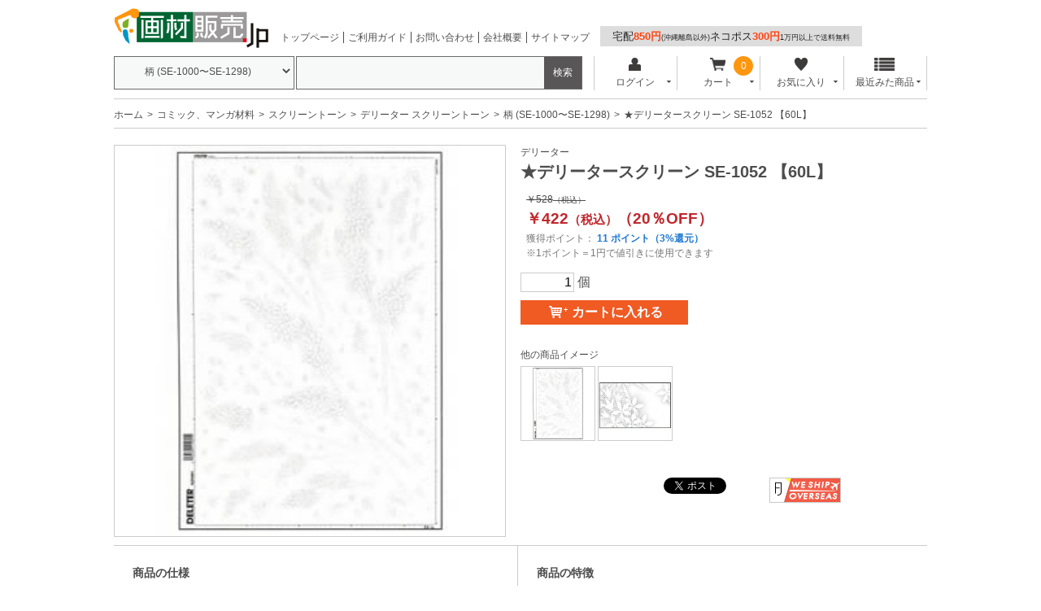

--- FILE ---
content_type: text/html; charset=utf-8
request_url: https://accounts.google.com/o/oauth2/postmessageRelay?parent=https%3A%2F%2Fwww.gazaihanbai.jp&jsh=m%3B%2F_%2Fscs%2Fabc-static%2F_%2Fjs%2Fk%3Dgapi.lb.en.2kN9-TZiXrM.O%2Fd%3D1%2Frs%3DAHpOoo_B4hu0FeWRuWHfxnZ3V0WubwN7Qw%2Fm%3D__features__
body_size: 160
content:
<!DOCTYPE html><html><head><title></title><meta http-equiv="content-type" content="text/html; charset=utf-8"><meta http-equiv="X-UA-Compatible" content="IE=edge"><meta name="viewport" content="width=device-width, initial-scale=1, minimum-scale=1, maximum-scale=1, user-scalable=0"><script src='https://ssl.gstatic.com/accounts/o/2580342461-postmessagerelay.js' nonce="sVdlbwLmM1Bhk881s4xazA"></script></head><body><script type="text/javascript" src="https://apis.google.com/js/rpc:shindig_random.js?onload=init" nonce="sVdlbwLmM1Bhk881s4xazA"></script></body></html>

--- FILE ---
content_type: text/css
request_url: https://www.gazaihanbai.jp/user_data/packages/gazaihanbai/css/adjust.css
body_size: 4385
content:
/*▼サイト背景画像ここから(イベント時など)*/
/*body {
	background-image: url("/user_data/packages/gazaihanbai/img/common/bg-hw.png");
	background-repeat: repeat;
}*/
/*▲サイト背景画像ここまで*/

/*▼やってみたページここから*/
#ytmt h2 { /*大見出し*/
font-size: 27px;
line-height: 100%;
font-weight: bold;
}

#ytmt h4 { /*関連商品見出し*/
font-size: 20px;
line-height: 100%;
font-weight: bold;
}

#ytmt p { /*本文*/
display:block;
margin-bottom: 25px;
width: 450px;
font-size: 15px;
line-height: 160%;
}

#ytmt div.imgwrap {
margin-bottom: 25px;
}

#ytmt div.imgwrap img {
width:600px;
}

#ytmt p.caption { /*画像のキャプション*/
margin: 0;
color: #FF960F;
font-size: 15px;
line-height: 160%;
}

#ytmt p.day { /*日付*/
margin-bottom: 5px;
color: #bbb;
font-size: 14px;
line-height: 120%;
}

#ytmt p.item { /*商品名*/
display: block;
margin: 0;
width: 100%;
font-size: 13px;
}

#ytmt hr { /*区切り線*/
margin-bottom: 13px;
padding: 0;
height: 0;
border: 0;
border-top: 1px dashed #bbb;
}

.ytmt-wrap{
margin-bottom: 15px;
width: 100%;
height: 100%;
overflow: hidden; /*floatの解除*/
zoom:1; /*IE6でレイアウト崩れを防ぐためのもの*/
/*background-color: #CCCCCC; /*適用チェック*/
}

/*---4カラムver---*/
.ytmt-4b{
padding: 0 5px;
width: 25%;
float: left;
/*background-color: #abcdef; /*適用チェック*/
box-sizing:border-box; /*マージンやパディング変えてもカラム落ちしない様に*/
}

div.ytmt-4b img {
width: 100%;
}
/*▲やってみたページここまで*/


/*▼商品詳細ページ内のここから*/
.itemsbs li {
display: inline-block;
}

/*▼ヘッダーの送料無料テキストここから*/
#souryou {
width: 500px;
margin: 0;
padding: 5px 15px;
font-size: 10pt;
background-color:#DDD;
color: #222;
font-family:Arial,'メイリオ',sans-serif ;
}

#souryou a {
color: #222;
}

#souryou a:hover {
text-decoration: none;
}

#souryou a b {
color: #FF4511;
}

#souryou a .komoji {
font-size: 7pt;
}
/*▲ヘッダーの送料無料テキストここまで*/


/*▼カレンダーテーブルここから*/
table.calendar {
font-size:140%;
width:490px;
border-collapse: collapse;
margin: 15px 0 0 0;
}

.calendar th {
width: 70px;
padding: 6px;
text-align: center;
vertical-align: middle;
color: #333;
background-color: #eee;
border: 1px solid #b9b9b9;
}

.calendar td{
padding: 6px;
height: 2.3em;
text-align: center;
vertical-align: middle;
background-color: #fff;
border: 1px solid #b9b9b9;
}

td.hatabi {
background-color: #EFC1C4;
}

.calendar tr td:first-child{
background-color: #EFC1C4;
}
/*▲カレンダーテーブルここまで*/

/*▼お知らせページ用ここから*/
#notice p {
font-size:11pt;
line-height:150%;
padding: 15px 0 0 0;
}

/*▲お知らせページ用ここまで*/

/*▼ご利用ガイド用ここから*/
.guide-wrap{
width: 100%;
height: 100%;
overflow: hidden; /*floatの解除*/
zoom:1; /*IE6でレイアウト崩れを防ぐためのもの*/
/*background-color: #CCCCCC; /*適用チェック*/
}

.guide-2b{
width: 50%;
float: left;
/*background-color: #abcdef; /*適用チェック*/
box-sizing:border-box; /*マージンやパディング変えてもカラム落ちしない様に*/
padding: 0 15px 5px 0;
}

#guide_area h1 {
font-size:15pt;
color:#333;
font-family:Arial,'メイリオ',sans-serif ;
}

#guide_area h5 {
font-size:13pt;
color:#FF6600;
font-family:Arial,'メイリオ',sans-serif ;
margin-top: 30px;
padding-left: 25px;
}

#guide_area p {
width: 70%;
font-size: 10pt;
line-height: 175%;
padding-left: 45px;
font-family:Arial,'メイリオ',sans-serif ;
}

#guide_area ul.normal {
font-size: 9pt;
line-height: 170%;
padding-left: 45px;
font-family:Arial,'メイリオ',sans-serif ;
}

#guide_area img {
padding-left: 45px;
}

#guide_area .anchor {
padding-top: 123px;
margin-top: -123px;
}

#guide_area .guide_navi{
margin: 0;
padding: 0;
}

#guide_area .guide_navi ul{
list-style-type: none;
}

#guide_area .guide_navi li{
background-color: #EEE;
text-align:center;
font-size: 9pt;
float: left;
margin: 0;
padding: 7px 10px;
}

#guide_area hr { /*ご利用ガイド区切り線*/
margin: 15px 0 15px 0;
height: 0;
padding: 0;
border: 0;
border-top: 1px dashed #bbb;
}

#guide_area p.guide_q {
width: 100%;
font-size: 13pt;
line-height: 150%;
font-family:Arial,'メイリオ',sans-serif ;
font-weight: bold;
padding-left: 5px;
margin: 22px 0 4px 46px;
border-left: 6px solid #bbb;
}
/*▲ご利用ガイド用ここまで*/


/*▼TOPカテゴリリスト2用ここから*/
/*ulのクラスに「category_list2」、直下のliのIDに背景画像のCSS適用する*/

.category_list2>li {
	margin-bottom: 3px;
	padding: 15px 0;
	border-style: solid;
	border-width: 1px;
	border-color: #cbcbcb;
}

.category_list2>li>a {
	font-size: 120%;
	font-weight: bold;
}

.category_list2>li>a:hover {
	background:transparent;
	color:#4d4d4d;
}

.category_list2 a {
	display: block;
	padding: 5px 20px;
	color: #4d4d4d;
}

.category_list2 a:hover {
	color: #fff;
	background: #ff960f;
	text-decoration: none;
}

.category_list2 ul li a:before {
	content: "> ";
}

#test_cat {
	/*★テスト*/
	background-image: url("/user_data/packages/gazaihanbai/img/banner/test.jpg");
	background-repeat: no-repeat;
	background-position: right bottom;
}

#hotitem {
	/*★人気のカテゴリ*/
	background-image: url("/user_data/packages/gazaihanbai/img/daicate/hot.png");
	background-repeat: no-repeat;
	background-position: right bottom;
}

#enogu {
	/*★絵具,色材*/
	background-image: url("/user_data/packages/gazaihanbai/img/daicate/enogu.jpg");
	background-repeat: no-repeat;
	background-position: right bottom;
	background-size:contain;
}

#hanga {
	/*★版画、シルクスクリーン*/
	background-image: url("/user_data/packages/gazaihanbai/img/daicate/hanga.jpg");
	background-repeat: no-repeat;
	background-position: right bottom;
	background-size:contain;
}

#kenchiku {
	/*★建築模型、デザイン*/
	background-image: url("/user_data/packages/gazaihanbai/img/daicate/kenchiku.jpg");
	background-repeat: no-repeat;
	background-position: right bottom;
	background-size:contain;
}

#atelier {
	/*★アトリエ用品*/
	background-image: url("/user_data/packages/gazaihanbai/img/daicate/atelier.jpg");
	background-repeat: no-repeat;
	background-position: right bottom;
	background-size:contain;
}

#airbrush {
	/*★エアブラシ*/
	background-image: url("/user_data/packages/gazaihanbai/img/daicate/airbrush.jpg");
	background-repeat: no-repeat;
	background-position: right bottom;
	background-size:contain;
}

#gaku {
	/*★額縁*/
	background-image: url("/user_data/packages/gazaihanbai/img/daicate/gaku.jpg");
	background-repeat: no-repeat;
	background-position: right bottom;
	background-size:contain;
}

#kami {
	/*★画用紙、ボード*/
	background-image: url("/user_data/packages/gazaihanbai/img/daicate/kami.jpg");
	background-repeat: no-repeat;
	background-position: right bottom;
	background-size:contain;
}

#eokaku {
	/*★画材、絵を描く道具*/
	background-image: url("/user_data/packages/gazaihanbai/img/daicate/eokaku.jpg");
	background-repeat: no-repeat;
	background-position: right bottom;
	background-size:contain;
}

#nendo {
	/*★粘土、石膏、陶芸*/
	background-image: url("/user_data/packages/gazaihanbai/img/daicate/nendo.jpg");
	background-repeat: no-repeat;
	background-position: right bottom;
	background-size:contain;
}

#mokucho {
	/*★彫刻、工作材料*/
	background-image: url("/user_data/packages/gazaihanbai/img/daicate/mokucho.jpg");
	background-repeat: no-repeat;
	background-position: right bottom;
	background-size:contain;
}

#kougei {
	/*★工芸用品*/
	background-image: url("/user_data/packages/gazaihanbai/img/daicate/kougei.jpg");
	background-repeat: no-repeat;
	background-position: right bottom;
	background-size:contain;
}
/*▲TOPカテゴリリスト2用ここまで*/

/*▼ご利用ガイドのul背景画像ここから*/
#g-order {
	background-size: 110px 110px;
	background-image: url("/user_data/packages/gazaihanbai/img/banner/g-order.png");
	background-repeat: no-repeat;
	background-position: 350px 110px;
}

#g-delivery {
	background-size: 120px 120px;
	background-image: url("/user_data/packages/gazaihanbai/img/banner/g-delivery.png");
	background-repeat: no-repeat;
	background-position: 340px 100px;
}

#g-return {
	background-size: 110px 110px;
	background-image: url("/user_data/packages/gazaihanbai/img/banner/g-return.png");
	background-repeat: no-repeat;
	background-position: 350px 30px;
}

#g-qa {
	background-size: 110px 110px;
	background-image: url("/user_data/packages/gazaihanbai/img/banner/g-qa.png");
	background-repeat: no-repeat;
	background-position: 345px 50px;
}

#g-payment {
	background-size: 110px 110px;
	background-image: url("/user_data/packages/gazaihanbai/img/banner/g-payment.png");
	background-repeat: no-repeat;
	background-position: 345px 90px;
}

#g-receipt {
	background-size: 110px 110px;
	background-image: url("/user_data/packages/gazaihanbai/img/banner/g-receipt.png");
	background-repeat: no-repeat;
	background-position: 365px 43px;
}
/*▲ご利用ガイドのul背景画像ここまで*/

/*▼各種お知らせページ用ここから*/
#oshirase h2 {
font-size:15pt;
background:url('/user_data/img/guide/h2.gif') left no-repeat;
padding-left:16px;
margin: 0 0 10px 0;
font-family:Arial,'メイリオ',sans-serif ;
}

#oshirase h5 {
margin: 0 0 10px 0;
font-size:13pt;
color:#FF6600;
font-family:Arial,'メイリオ',sans-serif ;
}

#oshirase p {
font-size:11pt;
line-height: 150%;
padding: 0 0 15px 15px;
}

#oshirase ul {
padding: 0 0 15px 15px;
}
/*▲各種お知らせページ用ここまで*/


/*▼大カテゴリブロック用ここから*/
#daicate h2 { /*大カテ大見出し*/
font-size: 22px;
line-height: 150%;
font-weight: bold;
}

#daicate h3 { /*大カテ中見出し*/
color: #F2911F;
font-size: 18px;
line-height: 190%;
font-weight: bold;
}

#daicate b { /*大カテ小見出し*/
display: block; /*ブロック要素として扱う*/
font-size: 12px;
font-weight: bold;
line-height: 150%;
}

#daicate p { /*大カテ本文*/
font-size: 12px;
line-height: 190%;
}

#daicate hr { /*大カテ区切り線*/
margin: 15px 0 15px 0;
height: 0;
padding: 0;
border: 0;
border-top: 1px dashed #bbb;
}

.daicate-wrap{
width: 100%;
height: 100%;
overflow: hidden; /*floatの解除*/
zoom:1; /*IE6でレイアウト崩れを防ぐためのもの*/
/*background-color: #CCCCCC; /*適用チェック*/
}

/*---3カラムver---*/

.daicate-3b{
width: 33%;
float: left;
/*background-color: #abcdef; /*適用チェック*/
box-sizing:border-box; /*マージンやパディング変えてもカラム落ちしない様に*/
padding: 0 15px 5px 0;
}

div.daicate-3b img {
width: 100%;
}

/*---4カラムver---*/

.daicate-4b{
width: 25%;
float: left;
/*background-color: #abcdef; /*適用チェック*/
box-sizing:border-box; /*マージンやパディング変えてもカラム落ちしない様に*/
padding: 0 15px 5px 0;
}

div.daicate-4b img {
width: 100%;
}

/*---5カラムver---*/

.daicate-5b{
width: 20%;
float: left;
/*background-color: #abcdef; /*適用チェック*/
box-sizing:border-box; /*マージンやパディング変えてもカラム落ちしない様に*/
padding: 0 15px 5px 0;
}

div.daicate-5b img {
width: 100%;
}
/*▲大カテゴリブロック用ここまで*/


/*▼注文完了画面用ここから*/
div.order-comp{
font-size: 13px;
line-height: 210%;
margin-top: 10px;
}

p.order-comp-gray{
font-size: 22px;
font-weight: bold;
background-color: #EEE;
padding: 18px 0 13px 40px;
margin: 18px 0;
}

p.order-comp-warn{
font-size: 27px;
font-weight: bold;
}

img.order-comp-warn{
margin-right:10px;
vertical-align: middle;
}
/*▲注文完了画面用ここまで*/


/*▼TOPのSHOP INFO用ここから*/

p.shopinfo{
margin-top: 10px;
margin-left: 5px;
line-height: 210%;
}

ul.shopinfo{
margin-top: 10px;
line-height: 210%;
}

hr.shopinfo{
margin: 15px 0 15px 0;
height: 0;
padding: 0;
border: 0;
border-top: 1px dashed #bbb;
}

img.shopinfo{
border-style: solid;
border-width: 1px;
border-color: #2EA7E0;
margin-left: 5px;
}
/*▲TOPのSHOP INFO用ここまで*/


td.price01 {
	text-align: right;
}
td.price02 {
	text-align: right;
	color: #ff0000;
}
div.price {
	font-weight: normal;
}

div.price strong {
	font-size: 1.6em;
	font-weight: normal;
}

.point {
	color: #1c78d3;
}


.waku {
	text-align:center;
	clear:both;
	padding:0px 34px 0px 34px;
}

.waku220 {
        width:220px;
font-size:11pt;
	text-align:center;
	margin:20px 10px 15px 0;
        float:left;
}


.waku230 {
        width:230px;
	text-align:left;
	margin:0 20px 10px 0;
        float:left;
}

.waku190 {
        width:190px;
	text-align:left;
	margin:0 20px 10px 0;
        float:left;
}

.waku130 {
        width:130px;
	text-align:left;
	margin:0 35px 10px 0;
        float:left;
}

.waku120 {
        height:290px;
        width:141px;
	margin:0 0 20px 0;
	padding:0 1px 0 0;
        float:left;
}

.waku120-1 {
        width:138px;
        float:left;
}



.waku300 {
        width:300px;
        margin:0 10px 5px 0;
        float:left;
}

.waku500 {
        width:500px;
        float:left;
}

.wakutelfax {
        width:330px;
        margin:5px 0px 5px 10px;
        float:left;
}

.gu {
	float:left;
	width: 410px;
	border-style:solid;
	border-color:#AAAAAA;
	border-width:1px;
	padding:15px 15px 15px 15px;
	margin: 15px 0 0 15px
}


#gu10 {
	-moz-border-radius:10px;
	-webkit-border-radius:10px;
	border-radius:10px;
}
	

.gumenu li {
	text-align:left;
	font-size:15px;
	list-style:none;
	background:url('/user_data/img/guide/cart.gif') left top no-repeat;
	padding-left:25px;
	line-height:25px;
	font-style:bold;
}

.gumenu li ul li {
	font-size:12px; 
	background-image:url('/user_data/img/guide/yajirushi.gif');
	padding-left:10px
}


.des {
	clear:both;
	padding:70px 50px 0px 50px;
	text-align:left;
}

.guidetop {
font-size:8pt;
text-align:right;
margin:10px 0 10px 0;
}


#user_data_area h1 {
margin:0 0 5px 0;
font-size: 22px;
font-weight: bold;
color:#333;
}

#user_data_area h2 {
font-size:15pt;
background:url('/user_data/img/guide/h2.gif') left no-repeat;
padding-left:16px;
margin:20px 0 10px 0;
font-family:Arial,'メイリオ',sans-serif ;
}

#user_data_area h3 {
font-size:13pt;
background-color:#CCCCCC;
padding:0 0 0 5px;
margin:0 0 10px 0;
clear:left;
font-family:Arial,'メイリオ',sans-serif ;
}

#user_data_area h4 {
font-size:11pt;
color:#FFFFFF;
background-color:#666666;
padding:0 0 0 5px;
margin:10px 0 10px 0;
font-family:Arial,'ＭＳ Ｐゴシック',sans-serif ;
}

#user_data_area h5 {
margin:15px 0 0 0;
font-size:13pt;
color:#FF6600;
font-family:Arial,'メイリオ',sans-serif ;
}

#user_data_area h6 {
margin:15px 0 10px 0;
font-size:10pt;
background-color:#dcdcdc;
color:#000066;
border-bottom:2px solid #000099;
padding:5px 0 5px 10px;
line-height:120%;
}

.question {
margin-top: 15px;
margin-bottom: 1px;
background:url('/user_data/img/guide/q.gif') left no-repeat;
background-color:#ddd;
font-weight:bolder;
}

.ans {
background:url('/user_data/img/guide/a.gif') left top no-repeat;
}

.des2 {
margin:20px 0  0 50px;
}

.des3 {
margin:0 0 0 50px;
}

#user_data_area table {
  width:100%;
  padding:2px 2px 2px 2px
  border:1px solid gray
 border-collapse:collapse;
 margin:0 0 20px 0;
}

#user_data_area tr {
  text-align:center;
}

#user_data_area .tr1 {
  text-align:center;
  background-color:#ccffcc
}


#user_data_area td {
  text-align:center;
}

#user_data_area caption{text-align:right}

.waku333{
width:300px;
float:left;
}

.sitemap li {
	text-align:left;
	font-size:18px;
	list-style:none;
	background:url('/user_data/img/guide/red.gif') left top no-repeat;
	padding-left:15px;
	line-height:25px;
	font-style:bold;
}

.sitemap li ul li {
	font-size:12px; 
	background-image:url('/user_data/img/guide/yajirushi.gif');
	padding-left:10px
	line-height:12px;
}

.left{
float:left;
}

.right{
float:right;
}

.clear{
clear:both;
}

.estimate p {
text-align:center;
font-size:14px;
line-height:150%
}

ul.list130-l li {
  list-style: url(/user_data/img/guide/mk-golink.png);
  margin:0 0 10px 30px;
}

.guidebox {
width: 900px;
margin-top: 40px;
margin-left: 20px;
clear:both;
}

.guideorder{
width: 96%;
background-color: #84C1FF;
padding: 2px 0 2px 5px;
margin: 10px 0 5px 35px;
}

.guidenavi{
width: 100%;
text-align: center;
line-height: 200%;
background-color: #ddd;
padding-top: 12px;
padding-bottom: 12px;
margin-top: 10px;
margin-bottom: 25px;
}

.guidebox p {
font-size: 10pt;
line-height: 130%;
margin: 5px 0 5px 55px;
}

.guidebox img {
margin-left: 60px;
}

.aboutshop_area {
width: 810px;
}

.aboutshop_area img {
margin: 10px 10px 10px 0;
}

.member_area {
width: 765px;
margin-left: 125px;
}

.member_area p {
margin-left: 60px;
}

.shien1 {
width: 715px;
height: 130px;
border-style: solid;
border-width: 0 1px 1px 1px;
border-color: #666666;
line-height: 250%;
margin: 0 0 15px 0;
padding: 18px 0 0 20px;
overflow: auto;
}

.shien2 {
width: 337px;
border-style: solid;
border-width: 0 1px 1px 1px;
border-color: #99CC66;
margin: 0 20px 0 0;
padding: 15px 0 15px 20px;
}

.shien3 {
width: 337px;
border-style: solid;
border-width: 0 1px 1px 1px;
border-color: #FF9933;
padding: 15px 0 15px 20px;
}

.artptt-waku1 {
width: 830px;
border-style: solid;
border-width: 1px 1px 1px 1px;
border-color: #CCCCCC;
margin-top: 8px;
margin-bottom: 8px;
padding-bottom: 8px;
}

.artptt-waku2 {
width: 590px;
border-style: solid;
border-width: 1px;
border-color: #CCCCCC;
margin-top: 8px;
margin-bottom: 8px;
padding-bottom: 8px;
}

.artptt-artist {
width: 330px;
margin-top: 15px;
margin-left: 15px;
float: left;
}

.artptt-item {
text-align: right;
width: 220px;
margin-top: 8px;
margin-left: 16px;
float: left;
}

.comic-hl {
font-size: 15px;
font-weight: bold;
color: #FF6600;
margin-bottom: 6px;
border-bottom-width: 1px;
border-bottom-color: #FF6600;
border-bottom-style: dashed;
}

.leftlist-title {
	text-align:left;
	font-size:15px;
	font-weight:bold;
	background:url('/user_data/img/leftlist/grey.gif') left top no-repeat;
	padding-left:15px;
	line-height:24px;
}

.leftlist-box {
	width:298px;
	border-style:solid;
	border-color:#CCCCCC;
	border-width:0 1px 1px;
	padding-top: 5px;
	padding-bottom: 8px;
}

.leftlist li {
	text-align:left;
	font-size:13px;
	list-style:none;
	padding-left:15px;
	line-height:170%;
}

.lc-keyword {
	width: 557px;
	height: 45px;
	padding: 15px 20px 15px 111px;
	background:url('/user_data/packages/default/img/banner/lc-keyword.gif') left top no-repeat;
	border-style:solid;
	border-color:#DDDDDD;
	border-width:1px;
}

#slideshow {
  width: 300px;
  height: 270px;
  margin:0px 0px 5px 0;
}

p2{
	font-size:16px;
	margin:10px 0 15px 0;
	padding:10px 0 20px 0;
}
.waku800{
	width:900px;
	border:1px solid black;
	margin:10px 20px 20px 40px;
	padding:10px;
}
.video-container {
	position: relative;
	padding-bottom: 56.25%;
	padding-top: 30px;
	height: 0;
	overflow: hidden;
}

.video-container iframe {
	position: absolute;
	top: 0;
	left: 0;
	width: 100%;
	height: 100%;
}

--- FILE ---
content_type: text/javascript
request_url: https://www.gazaihanbai.jp/js/eccube.js
body_size: 5527
content:
/*
 * This file is part of EC-CUBE
 *
 * Copyright(c) 2000-2013 LOCKON CO.,LTD. All Rights Reserved.
 *
 * http://www.lockon.co.jp/
 *
 * This program is free software; you can redistribute it and/or
 * modify it under the terms of the GNU General Public License
 * as published by the Free Software Foundation; either version 2
 * of the License, or (at your option) any later version.
 *
 * This program is distributed in the hope that it will be useful,
 * but WITHOUT ANY WARRANTY; without even the implied warranty of
 * MERCHANTABILITY or FITNESS FOR A PARTICULAR PURPOSE.  See the
 * GNU General Public License for more details.
 *
 * You should have received a copy of the GNU General Public License
 * along with this program; if not, write to the Free Software
 * Foundation, Inc., 59 Temple Place - Suite 330, Boston, MA  02111-1307, USA.
 */

(function( window, undefined ){


    // 名前空間の重複を防ぐ
    if (window.eccube === undefined) {
        window.eccube = {};
    }

    var eccube = window.eccube;

    eccube.defaults = {
        formId:'form1',
        windowFeatures:{
            scrollbars:'yes',
            resizable:'yes',
            toolbar:'no',
            location:'no',
            directories:'no',
            status:'no',
            focus:true,
            formTarget:''
        }
    };

    eccube.openWindow = function(URL,name,width,height,option) {
        var features = "width="+width+",height="+height;
        if (option === undefined) {
            option = eccube.defaults.windowFeatures;
        } else {
            option = $.extend(eccube.defaults.windowFeatures, option);
        }
        features = features + ",scrollbars=" + option.scrollbars +
                ",resizable=" + option.resizable +
                ",toolbar=" + option.toolbar +
                ",location=" + option.location +
                ",directories=" + option.directories +
                ",status=" + option.status;
        if (option.hasOwnProperty('menubar')) {
            features = features + ",menubar=" + option['menubar'];
        }
        var WIN = window.open(URL,name,features);
        if (option.formTarget !== "") {
            document.forms[option.formTarget].target = name;
        }
        if (option.focus) {
            WIN.focus();
        }
    };

    // 親ウィンドウの存在確認.
    eccube.isOpener = function() {
        var ua = navigator.userAgent;
        if( window.opener ) {
            if( ua.indexOf('MSIE 4') !== -1 && ua.indexOf('Win') !== -1 ) {
                if (window.opener.hasOwnProperty('closed')) {
                    return !window.opener['closed'];
                } else {
                    return false;
                }
            } else {
                return typeof window.opener.document === 'object';
            }
        } else {
            return false;
        }
    };

    // 郵便番号入力呼び出し.
    eccube.getAddress = function(php_url, tagname1, tagname2, input1, input2) {
        var zip1 = document['form1'][tagname1].value;
        var zip2 = document['form1'][tagname2].value;

        if(zip1.length === 3 && zip2.length === 4) {
            $.get(
                php_url,
                {zip1: zip1, zip2: zip2, input1: input1, input2: input2},
                function(data) {
                    var arrData = data.split("|");
                    if (arrData.length > 1) {
                        eccube.putAddress(input1, input2, arrData[0], arrData[1], arrData[2]);
                    } else {
                        window.alert(data);
                    }
                }
            );
        } else {
            window.alert("郵便番号を正しく入力して下さい。");
        }
    };

    // 郵便番号から検索した住所を渡す.
    eccube.putAddress = function(input1, input2, state, city, town) {
        if(state !== "") {
            // 項目に値を入力する.
            document['form1'][input1].selectedIndex = state;
            document['form1'][input2].value = city + town;
        }
    };

    eccube.setFocus = function(name) {
        if(document['form1'].hasOwnProperty(name)) {
            document['form1'][name].focus();
        }
    };

    // モードとキーを指定してSUBMITを行う。
    eccube.setModeAndSubmit = function(mode, keyname, keyid) {
        switch(mode) {
            case 'delete_category':
                if(!window.confirm('選択したカテゴリとカテゴリ内の全てのカテゴリを削除します')){
                    return;
                }
                break;
            case 'delete':
                if(!window.confirm('一度削除したデータは、元に戻せません。\n削除しても宜しいですか？')){
                    return;
                }
                break;
            case 'confirm':
                if(!window.confirm('登録しても宜しいですか')){
                    return;
                }
                break;
            case 'delete_all':
                if(!window.confirm('検索結果を全て削除しても宜しいですか')){
                    return;
                }
                break;
            default:
                break;
        }
        document['form1']['mode'].value = mode;
        if(keyname !== undefined && keyname !== "" && keyid !== undefined && keyid !== "") {
            document['form1'][keyname].value = keyid;
        }
        document['form1'].submit();
    };

    eccube.fnFormModeSubmit = function(form, mode, keyname, keyid) {
        switch(mode) {
            case 'delete':
                if(!window.confirm('一度削除したデータは、元に戻せません。\n削除しても宜しいですか？')){
                    return;
                }
                break;
            case 'confirm':
                if(!window.confirm('登録しても宜しいですか')){
                    return;
                }
                break;
            case 'regist':
                if(!window.confirm('登録しても宜しいですか')){
                    return;
                }
                break;
            default:
                break;
        }
        var values = {mode:mode};
        if(keyname !== undefined && keyname !== "" && keyid !== undefined && keyid !== "") {
            values[keyname] = keyid;
        }
        eccube.submitForm(values, form);
    };

    eccube.setValueAndSubmit = function(form, key, val, msg) {
        var ret;
        if (msg !== undefined) {
            ret = window.confirm(msg);
        } else {
            ret = true;
        }
        if (ret) {
            var values = {};
            values[key] = val;
            eccube.submitForm(values, form);
        }
        return false;
    };

    eccube.setValue = function(key, val, form) {
        var formElement = eccube.getFormElement(form);
        formElement.find("*[name=" + key + "]").val(val);
    };

    eccube.changeAction = function(url, form) {
        var formElement = eccube.getFormElement(form);
        formElement.attr("action", url);
    };

    // ページナビで使用する。
    eccube.movePage = function(pageno, mode, form) {
        var values = {pageno: pageno};
        if (mode !== undefined) {
            values.mode = mode;
        }
        eccube.submitForm(values, form);
    };

    /**
     * フォームを送信する.
     *
     * @param values
     * @param form
     */
    eccube.submitForm = function(values, form){
        var formElement = eccube.getFormElement(form);
        if (values !== undefined && typeof values === "object") {
            $.each(values, function(index, value) {
                eccube.setValue(index, value, formElement);
            });
        }
        formElement.submit();
    };

    /**
     * フォームを特定してエレメントを返す.
     *
     * @param form
     * @returns {*}
     */
    eccube.getFormElement = function(form){
        var formElement;
        if (form !== undefined && typeof form === "string" && form !== "") {
            formElement = $("form#" + form);
        } else if (form !== undefined && typeof form === "object") {
            formElement = form;
        } else {
            formElement = $("form#" + eccube.defaults.formId);
        }
        return formElement;
    };

    // ポイント入力制限。
    eccube.togglePointForm = function() {
        if(document['form1']['point_check']) {
            var list = ['use_point'];
            var color;
            var flag;

            if(!document['form1']['point_check'][0].checked) {
                color = "#dddddd";
                flag = true;
            } else {
                color = "";
                flag = false;
            }

            var len = list.length;
            for(var i = 0; i < len; i++) {
                if(document['form1'][list[i]]) {
                    var current_color = document['form1'][list[i]].style.backgroundColor;
                    if (color !== "#dddddd" && (current_color === "#ffe8e8" || current_color === "rgb(255, 232, 232)"))
                    {
                        continue;
                    }
                    document['form1'][list[i]].disabled = flag;
                    document['form1'][list[i]].style.backgroundColor = color;
                }
            }
        }
    };

    // 別のお届け先入力制限。
    eccube.toggleDeliveryForm = function() {
        if(!document['form1']) {
            return;
        }
        if(document['form1']['deliv_check']) {
            var list = [
                'shipping_name01',
                'shipping_name02',
                'shipping_kana01',
                'shipping_kana02',
                'shipping_pref',
                'shipping_zip01',
                'shipping_zip02',
                'shipping_addr01',
                'shipping_addr02',
                'shipping_tel01',
                'shipping_tel02',
                'shipping_tel03',
                'shipping_company_name',
                'shipping_country_id',
                'shipping_zipcode',
                'shipping_fax01',
                'shipping_fax02',
                'shipping_fax03'
            ];

            if(!document['form1']['deliv_check'].checked) {
                eccube.changeDisabled(list, '#dddddd');
            } else {
                eccube.changeDisabled(list, '');
            }
        }
    };

    // 最初に設定されていた色を保存しておく。
    eccube.savedColor = [];

    eccube.changeDisabled = function(list, color) {
        var len = list.length;

        for(var i = 0; i < len; i++) {
            if(document['form1'][list[i]]) {
                if(color === "") {
                    // 有効にする。
                    document['form1'][list[i]].removeAttribute('disabled');
                    document['form1'][list[i]].style.backgroundColor = eccube.savedColor[list[i]];
                } else {
                    // 無効にする。
                    document['form1'][list[i]].setAttribute('disabled', 'disabled');
                    eccube.savedColor[list[i]] = document['form1'][list[i]].style.backgroundColor;
                    document['form1'][list[i]].style.backgroundColor = color;//"#f0f0f0";
                }
            }
        }
    };

    // ログイン時の入力チェック
    eccube.checkLoginFormInputted = function(form, emailKey, passKey) {
        var formElement = $("form#" + form);
        var checkItems = [];

        if (typeof emailKey === 'undefined') {
            checkItems[0] = 'login_email';
        } else {
            checkItems[0] = emailKey;
        }
        if (typeof passKey === 'undefined') {
            checkItems[1] = 'login_pass';
        } else {
            checkItems[1] = passKey;
        }

        var max = checkItems.length;
        var errorFlag = false;

        //　必須項目のチェック
        for(var cnt = 0; cnt < max; cnt++) {
            if(formElement.find("input[name=" + checkItems[cnt] + "]").val() === "") {
                errorFlag = true;
                break;
            }
        }

        // 必須項目が入力されていない場合
        if(errorFlag === true) {
            window.alert('メールアドレス/パスワードを入力して下さい。');
            return false;
        } else {
            return true;
        }
    };

    //親ウィンドウのページを変更する.
    eccube.changeParentUrl = function(url) {
        // 親ウィンドウの存在確認
        if(eccube.isOpener()) {
            window.opener.location.href = url;
        } else {
            window.close();
        }
    };

    //文字数をカウントする。
    //引数1：フォーム名称
    //引数2：文字数カウント対象
    //引数3：カウント結果格納対象
    eccube.countChars = function(form,sch,cnt) {
        var formElement = $("form#" + form);
        formElement.find("input[name="+cnt+"]").val(formElement.find("*[name="+sch+"]").val().length);
    };

    // テキストエリアのサイズを変更する.
    eccube.toggleRows = function(buttonSelector, textAreaSelector, max, min) {
        if ($(textAreaSelector).attr('rows') <= min) {
            $(textAreaSelector).attr('rows', max);
            $(buttonSelector).text('縮小');
        } else {
            $(textAreaSelector).attr('rows', min);
            $(buttonSelector).text('拡大');
        }
    };

    /**
     * 規格2のプルダウンを設定する.
     */
    eccube.setClassCategories = function($form, product_id, $sele1, $sele2, selected_id2) {
        if ($sele1 && $sele1.length) {
            var classcat_id1 = $sele1.val() ? $sele1.val() : '';
            if ($sele2 && $sele2.length) {
                // 規格2の選択肢をクリア
                $sele2.children().remove();

                var classcat2;

                // 商品一覧時
                if (eccube.hasOwnProperty('productsClassCategories')) {
                    classcat2 = eccube['productsClassCategories'][product_id][classcat_id1];
                }
                // 詳細表示時
                else {
                    classcat2 = eccube['classCategories'][classcat_id1];
                }

                // 規格2の要素を設定
                for (var key in classcat2) {
                    if (classcat2.hasOwnProperty(key)) {
                        var id = classcat2[key]['classcategory_id2'];
                        var name = classcat2[key]['name'];
                        var option = $('<option />').val(id ? id : '').text(name);
                        if (id === selected_id2) {
                            option.attr('selected', true);
                        }
                        $sele2.append(option);
                    }
                }
                eccube.checkStock($form, product_id, $sele1.val() ? $sele1.val() : '__unselected2',
                    $sele2.val() ? $sele2.val() : '');
            }
        }
    };

    /**
     * 規格の選択状態に応じて, フィールドを設定する.
     * 2014-03-28　オフ率・まとめ割引価格も変更されるように書き換え
     */
    eccube.checkStock = function($form, product_id, classcat_id1, classcat_id2) {

        classcat_id2 = classcat_id2 ? classcat_id2 : '';

        var classcat2;

        // 商品一覧時
        if (eccube.hasOwnProperty('productsClassCategories')) {
            classcat2 = eccube['productsClassCategories'][product_id][classcat_id1]['#' + classcat_id2];
        }
        // 詳細表示時
        else {
            classcat2 = eccube['classCategories'][classcat_id1]['#' + classcat_id2];
        }

        // 商品コード
        var $product_code_default = $form.find('[id^=product_code_default]');
        var $product_code_dynamic = $form.find('[id^=product_code_dynamic]');
        if (classcat2 && typeof classcat2['product_code'] !== 'undefined') {
            $product_code_default.hide();
            $product_code_dynamic.show();
            $product_code_dynamic.text(classcat2['product_code']);
        } else {
            $product_code_default.show();
            $product_code_dynamic.hide();
        }

        // 在庫(品切れ)
        var $cartbtn_default = $form.find('[id^=cartbtn_default]');
        var $cartbtn_dynamic = $form.find('[id^=cartbtn_dynamic]');
        if (classcat2 && classcat2['stock_find'] === false) {

            $cartbtn_dynamic.text('申し訳ございませんが、只今品切れ中です。').show();
            $cartbtn_default.hide();
        } else {
            $cartbtn_dynamic.hide();
            $cartbtn_default.show();
        }

        // 通常価格
        var $price01_default = $form.find('[id^=price01_default]');
        var $price01_dynamic = $form.find('[id^=price01_dynamic]');
        if (classcat2 && typeof classcat2['price01'] !== 'undefined' && String(classcat2['price01']).length >= 1) {

            $price01_dynamic.text(classcat2['price01']).show();
            $price01_default.hide();
        } else {
            $price01_dynamic.hide();
            $price01_default.show();
        }

        // 販売価格
        var $price02_default = $form.find('[id^=price02_default]');
        var $price02_dynamic = $form.find('[id^=price02_dynamic]');
        if (classcat2 && typeof classcat2['price02'] !== 'undefined' && String(classcat2['price02']).length >= 1) {

            $price02_dynamic.text(classcat2['price02']).show();
            $price02_default.hide();
        } else {
            $price02_dynamic.hide();
            $price02_default.show();
        }

        // 販売価格割引率
        var $off_percent_default = $form.find('[id^=off_percent_default]');
        var $off_percent_dynamic = $form.find('[id^=off_percent_dynamic]');
        if (classcat2 && typeof classcat2['off_percent'] !== 'undefined' && String(classcat2['off_percent']).length >= 1) {
            $off_percent_dynamic.text(classcat2['off_percent']).show();
            $off_percent_default.hide();
        } else {
            $off_percent_dynamic.hide();
            $off_percent_default.show();
        }

        // まとめ価格しきい値
        var $discount_quantity_default = $form.find('[id^=discount_quantity_default]');
        var $discount_quantity_dynamic = $form.find('[id^=discount_quantity_dynamic]');
        if (classcat2 && typeof classcat2['discount_quantity'] !== 'undefined' && String(classcat2['discount_quantity']).length >= 1) {
            $discount_quantity_dynamic.text(classcat2['discount_quantity']).show();
            $discount_quantity_default.hide();
        } else {
            $discount_quantity_dynamic.hide();
            $discount_quantity_default.show();
        }

        // まとめ価格
        var $discount_price_default = $form.find('[id^=discount_price_default]');
        var $discount_price_dynamic = $form.find('[id^=discount_price_dynamic]');
        if (classcat2 && typeof classcat2['discount_price'] !== 'undefined' && String(classcat2['discount_price']).length >= 1) {
            $discount_price_dynamic.text(classcat2['discount_price']).show();
            $discount_price_default.hide();
        } else {
            $discount_price_dynamic.hide();
            $discount_price_default.show();
        }

        // まとめ価格割引率
        var $discount_off_percent_default = $form.find('[id^=discount_off_percent_default]');
        var $discount_off_percent_dynamic = $form.find('[id^=discount_off_percent_dynamic]');
        if (classcat2 && typeof classcat2['discount_off_percent'] !== 'undefined' && String(classcat2['discount_off_percent']).length >= 1) {
            $discount_off_percent_dynamic.text(classcat2['discount_off_percent']).show();
            $discount_off_percent_default.hide();
        } else {
            $discount_off_percent_dynamic.hide();
            $discount_off_percent_default.show();
        }

        // ポイント
        var $point_default = $form.find('[id^=point_default]');
        var $point_dynamic = $form.find('[id^=point_dynamic]');
        if (classcat2 && typeof classcat2['point'] !== 'undefined' && String(classcat2['point']).length >= 1) {

            $point_dynamic.text(classcat2['point']).show();
            $point_default.hide();
        } else {
            $point_dynamic.hide();
            $point_default.show();
        }

        // 商品規格
        var $product_class_id_dynamic = $form.find('[id^=product_class_id]');
        if (classcat2 && typeof classcat2['product_class_id'] !== 'undefined' && String(classcat2['product_class_id']).length >= 1) {
            $product_class_id_dynamic.val(classcat2['product_class_id']);
        } else {
            $product_class_id_dynamic.val('');
        }
    };

    // グローバルに使用できるようにする
    window.eccube = eccube;

    /**
     * Initialize.
     */
    $(function() {
        // 規格1選択時
        $('select[name=classcategory_id1]')
            .change(function() {
                var $form = $(this).parents('form');
                var product_id = $form.find('input[name=product_id]').val();
                var $sele1 = $(this);
                var $sele2 = $form.find('select[name=classcategory_id2]');

                // 規格1のみの場合
                if (!$sele2.length) {
                    eccube.checkStock($form, product_id, $sele1.val(), '0');
                    // 規格2ありの場合
                } else {
                    eccube.setClassCategories($form, product_id, $sele1, $sele2);
                }
            });

        // 規格2選択時
        $('select[name=classcategory_id2]')
            .change(function() {
                var $form = $(this).parents('form');
                var product_id = $form.find('input[name=product_id]').val();
                var $sele1 = $form.find('select[name=classcategory_id1]');
                var $sele2 = $(this);
                eccube.checkStock($form, product_id, $sele1.val(), $sele2.val());
            });

        // マウスオーバーで画像切り替え
        $(".hover_change_image").each(function(){
            var target = $(this);
            var srcOrig = target.attr("src");
            var srcOver = srcOrig.substr(0, srcOrig.lastIndexOf('.')) + '_on' + srcOrig.substr(srcOrig.lastIndexOf('.'));
            target.hover(
                function(){
                    target.attr("src", srcOver);
                },
                function(){
                    target.attr("src", srcOrig);
                }
            );
        });

        // モーダルウィンドウ
        //if ($('a.expansion').length) {
        //    $('a.expansion').colorbox();
        //}
    });
})(window);
